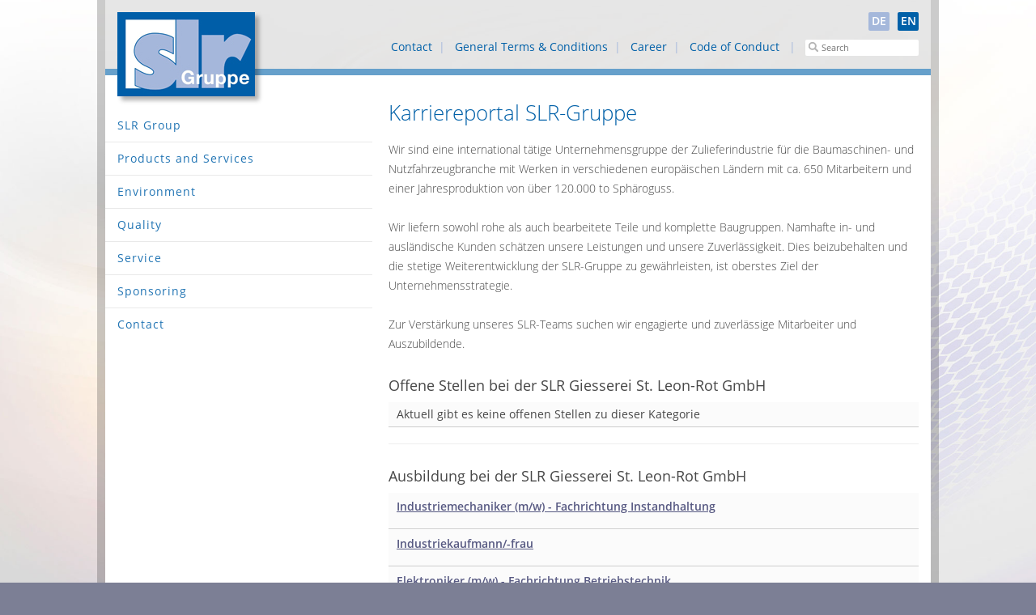

--- FILE ---
content_type: text/html; charset=utf-8
request_url: https://www.slr-gruppe.de/en/karriere/karriere.html
body_size: 4279
content:
<!DOCTYPE html>
<html lang="en"><head>
<base href="https://www.slr-gruppe.de/cms/" />
	<script src="https://5f3c395.ccm19.de/app/public/app.js?apiKey=6198da2e02147a7571dece84582c319a0d166d8b3a39f4b9&amp;domain=abed7b1&amp;lang=en_US" referrerpolicy="origin"></script>
    <meta http-equiv="Content-Type" content="application/xhtml+xml; charset=utf-8" />
    <meta name="viewport" content="width=device-width, initial-scale=1.0">
    <title>SLR - Karriere</title>
    
    <link rel="shortcut icon" href="favicon.ico" />
    <link rel="shortcut icon" href="favicon.ico" type="image/x-icon"/>
    <link rel="icon" href="favicon.ico" type="image/x-icon"/>
        
    <meta http-equiv="expires" content="0"/>
    <meta http-equiv="Pragma" content="no-cache"/>
        
    <meta name="date" content="2014-05-07 13:39:49" />
    <meta name="publisher" content="SLR Group" />
    <meta name="copyright" content="Copyright &copy; 2018 SLR Group" />
    <meta name="robots" content="index,follow"/>
    <meta name="revisit-after" content="2 days"/>
    
    <link rel="stylesheet" type="text/css" media="screen" href="css/backslider.css" />
    
    <!-- Bootstrap -->
    <link rel="stylesheet" href="css/bootstrap.min.css">
    <link rel="stylesheet" href="css/bootstrap-theme.min.css">
        
    <link rel="stylesheet" href="css/meanmenu.css" media="all" />
    
    <link rel="stylesheet" href="css/slimbox2.css" type="text/css" media="screen">
    
    <link href="fa/css/all.css" rel="stylesheet">
    
    <link rel="stylesheet" type="text/css" href="css/style.css" media="screen"/>
	<link rel="stylesheet" type="text/css" href="css/contenido_backend.css" />
    <!--[if IE]><script type="text/javascript" src="js/excanvas.compiled.js"></script><![endif]-->
        
        
    <script type="text/javascript" src="js/jquery-1.10.2.min.js"></script>
    <script type="text/javascript" src="js/jquery.easing.1.3.min.js"></script>
    
    <script type="text/javascript" src="js/jquery.backslider.js"></script>
    <script type="text/javascript">
        $(document).ready(function(){
            $('#bs0').backslider({
                photoSource: 'none',
                mode: 'controls',
                effect: 'fade',
                startRandom: true, 
                timerDelay: 4000,
                effectTime: 200,
                preload: true,
                centerImages: true,
                thumbnailsSize: '50px'
            });
        });
    </script>
    
    <script type="text/javascript" src="js/bootstrap.min.js"></script>
        
    <script src="js/jquery.meanmenu.js"></script> 
    <script>
        jQuery(document).ready(function () {
            jQuery('nav').meanmenu();
        });
    </script>
    
    <script type="text/javascript" src="js/slimbox2.js"></script>
    
    <script src="js/jquery.tags-cloud.min.js"></script>
    <script type="text/javascript">
        $(document).ready(function(){
            $('#mycloud').cloud({
                hwratio             : 0.4,      //height/width ratio
                enable              : true,     //enable effect on mouse move
                draggable           : true,     //enable mouse drag
                gravitydriven       : false,    //enable effect on mobile device movement
                template            : 1,        //number of template (0-10) or function
                scale               : 1,        //scale template
                maxspeed            : 4,        //maximum rotation speed
                attenuation         : 0.01,     //attenuation
                perspective         : 0.4,      //perspective koefficient
                sensitivityx        : 0.05,     //if sensitivity=0 no effect will be applied
                sensitivityy        : 0.05,     //negative values invert mouse          
                fadein              : 800,      //fadein on start (in ms)
                fog                 : 0.1,      //fog index
                zsort               : true,     //sort by z
                fps                 : 60,       //default fps limit
                fpsmobile           : 30,       //default fps limit on mobile devices               
                imgscale            : 0,        //scale images (works only if they are direct children of cloud)
                onclick             : someFunction  //function to execute on tag click
            }); 
        });
        function someFunction(v) {

        };
    </script>
    
    
        
<!-- Facebook Pixel Code -->
<script>
!function(f,b,e,v,n,t,s)
{if(f.fbq)return;n=f.fbq=function(){n.callMethod?
n.callMethod.apply(n,arguments):n.queue.push(arguments)};
if(!f._fbq)f._fbq=n;n.push=n;n.loaded=!0;n.version='2.0';
n.queue=[];t=b.createElement(e);t.async=!0;
t.src=v;s=b.getElementsByTagName(e)[0];
s.parentNode.insertBefore(t,s)}(window,document,'script',
'https://connect.facebook.net/en_US/fbevents.js');
 fbq('init', '722613819129433'); 
fbq('track', 'PageView');
</script>
<noscript>
 <img height="1" width="1" 
src="https://www.facebook.com/tr?id=722613819129433&ev=PageView
&noscript=1"/>
</noscript>
<!-- End Facebook Pixel Code -->
    
		
<meta name="generator" content="CMS CONTENIDO 4.9" />
<meta name="keywords" content="unternehmensstrategiezur, nutzfahrzeugbranche, unternehmensgruppe, zulieferindustrie, weiterentwicklung, zuverlässigkeit, jahresproduktion, sphärogusswir, gewährleisten" />
<meta name="description" content="Karriereportal SLR-Gruppe" />
<meta name="author" content="" />

</head>


<body>
    <!-- Backslider -->
    <div id="bs0" class="backslider">
         <ul class="bs-slides">  
            <li><img src="images/slr_bg.jpg" alt="Pic"></li>
        </ul>
    </div>
    <!-- End Backslider -->

    <div class="divclear"></div>
    <div class="shadowwrapper">

    <div id="header">
            <div id="headerlogocontainer">
                <div id="headerlogo">
                    <a href="/en/index.html">
                        <img src="images/slr_logo.jpg" alt=""/>
                    </a>
                </div>
            </div>
            <div id="headernav">
                <div id="languages">
	<a href="/en/index.html" class="active">EN</a>
	<a href="/de/index.html" >DE</a>
	<div class="divclear"></div>
</div>
<div id="headersubnav">
	<a href="/en/contact/kontakt.html">Contact</a>&nbsp;&nbsp;|&nbsp;&nbsp;
	<a href="/en/service/downloads/downloads.html">General Terms & Conditions</a>&nbsp;&nbsp;|&nbsp;&nbsp;
	<a href="/en/karriere/karriere.html">Career</a>&nbsp;&nbsp;|&nbsp;&nbsp;
	
		<a href="https://www.slr-gruppe.de/cms/upload/docs/Code_of_Conduct.pdf" target="_blank">Code of Conduct</a>
		<div id="search">
		&nbsp;&nbsp;|&nbsp;&nbsp;
		<form action="/en/search-results/search-results.html" method="GET">
			    					<input type="text" id="search_term" name="search_term" placeholder="Search"/>
		</form>
	</div>
</div>            </div>

            <!-- navigation_main/template/get.tpl --><div id="respmenu">
	<nav>
		<ul>
																																																																											<li class=" dropdown">
					<a href="/en/slr-group/index.html" title="SLR Group" class="">SLR Group<span class="caret"></span></a>
											<ul class="">
                                                                <li class="">
            <a href="/en/slr-group/philosophy/index.html" title="Philosophy">Philosophy</a>
        </li>
                                                                 <li class="">
            <a href="/en/slr-group/compliance/index.html" title="Compliance">Compliance</a>
        </li>
                                                                 <li class="">
            <a href="/en/slr-group/locations/index.html" title="Locations">Locations</a>
        </li>
     </ul>

									</li>
																																																																											<li class=" dropdown">
					<a href="/en/products-and-services/index.html" title="Products and Services" class="">Products and Services<span class="caret"></span></a>
											<ul class="">
                                                                <li class="">
            <a href="/en/products-and-services/customers/index.html" title="Customers">Customers</a>
        </li>
                                                                 <li class="">
            <a href="/en/products-and-services/pattern-shop/index.html" title="Pattern shop">Pattern shop</a>
        </li>
                                                                 <li class="">
            <a href="/en/products-and-services/casting/index.html" title="Casting">Casting</a>
        </li>
                                                                 <li class="">
            <a href="/en/products-and-services/finish/index.html" title="Finish">Finish</a>
        </li>
                                                                 <li class="">
            <a href="/en/products-and-services/processing/index.html" title="Processing">Processing</a>
        </li>
     </ul>

									</li>
																																																																											<li class=" ">
					<a href="/en/environment/index.html" title="Environment" class="">Environment<span class=""></span></a>
									</li>
																																																																											<li class=" ">
					<a href="/en/quality/index.html" title="Quality" class="">Quality<span class=""></span></a>
									</li>
																																																																											<li class=" dropdown">
					<a href="/en/service/index.html" title="Service" class="">Service<span class="caret"></span></a>
											<ul class="">
                                                                <li class="">
            <a href="/en/service/downloads/index.html" title="Downloads">Downloads</a>
        </li>
     </ul>

									</li>
																																																																											<li class=" ">
					<a href="/en/sponsoring/index.html" title="Sponsoring" class="">Sponsoring<span class=""></span></a>
									</li>
																																																																											<li class=" ">
					<a href="/en/contact/index.html" title="Contact" class="">Contact<span class=""></span></a>
									</li>
					</ul>
	</nav>
</div>
<!-- /navigation_main/template/get.tpl -->            <div class="divclear"></div>
    </div>
        
    <div class="blackwrapper">    
    <div class="whitewrapper">
    
        <div class="sliderhead"></div>
        <div class="block20"></div>
    
        <div id="maincontent">
            <div id="maincontentleft">
                <div class="block20"></div>
                <div class="mainmenu" >
                    <!-- navigation_main/template/get.tpl -->
<ul class="navigation">

                                                                <li>
            <a class="" href="/en/slr-group/index.html" title="SLR Group">SLR Group</a>
                </li>
                                                                <li>
            <a class="" href="/en/products-and-services/index.html" title="Products and Services">Products and Services</a>
                </li>
                                                                <li>
            <a class="" href="/en/environment/index.html" title="Environment">Environment</a>
                </li>
                                                                <li>
            <a class="" href="/en/quality/index.html" title="Quality">Quality</a>
                </li>
                                                                <li>
            <a class="" href="/en/service/index.html" title="Service">Service</a>
                </li>
                                                                <li>
            <a class="" href="/en/sponsoring/index.html" title="Sponsoring">Sponsoring</a>
                </li>
                                                                <li>
            <a class="" href="/en/contact/index.html" title="Contact">Contact</a>
                </li>
    </ul>

<!-- /navigation_main/template/get.tpl -->                </div>
            </div>
        
            <div id="maincontentright">
                <!-- content_header_first -->


    <h1>Karriereportal SLR-Gruppe</h1>

<!-- /content_header_first -->
                <!-- content_header_second -->



<!-- /content_header_second -->
                                <!-- content_text -->


<p>Wir sind eine international t&auml;tige Unternehmensgruppe der Zulieferindustrie f&uuml;r die Baumaschinen- und Nutzfahrzeugbranche mit Werken in verschiedenen europ&auml;ischen L&auml;ndern mit ca. 650 Mitarbeitern und einer Jahresproduktion von &uuml;ber 120.000 to Sph&auml;roguss.<br /><br />Wir liefern sowohl rohe als auch bearbeitete Teile und komplette Baugruppen. Namhafte in- und ausl&auml;ndische Kunden sch&auml;tzen unsere Leistungen und unsere Zuverl&auml;ssigkeit. Dies beizubehalten und die stetige Weiterentwicklung der SLR-Gruppe zu gew&auml;hrleisten, ist oberstes Ziel der Unternehmensstrategie.<br /><br />Zur Verst&auml;rkung unseres SLR-Teams suchen wir engagierte und zuverl&auml;ssige Mitarbeiter und Auszubildende.</p>

<!-- /content_text -->
                
		<h2>Offene Stellen bei der SLR Giesserei St. Leon-Rot GmbH</h2>
<div id="newslist1">
<div class="artikelliste">
			<div class="artikel">
	Aktuell gibt es keine offenen Stellen zu dieser Kategorie
</div>

</div>
</div>
<hr noshade="noshade" size="1">
                
		<h2>Ausbildung bei der SLR Giesserei St. Leon-Rot GmbH</h2>
<div id="newslist1">
<div class="artikelliste">
			<div class="artikel" onclick="location.href='/en/karriere/ausbildung-st.-leon-rot/2013-06-10-industriemechaniker-fachrichtung-instandhaltung.html'">
	<p><strong><a href="/en/karriere/ausbildung-st.-leon-rot/2013-06-10-industriemechaniker-fachrichtung-instandhaltung.html" title="ART_READ">Industriemechaniker (m/w) - Fachrichtung Instandhaltung</a></strong></p>
</div><div class="artikel" onclick="location.href='/en/karriere/ausbildung-st.-leon-rot/2013-09-25-industriekaufmann-frau.html'">
	<p><strong><a href="/en/karriere/ausbildung-st.-leon-rot/2013-09-25-industriekaufmann-frau.html" title="ART_READ">Industriekaufmann/-frau</a></strong></p>
</div><div class="artikel" onclick="location.href='/en/karriere/ausbildung-st.-leon-rot/2014-04-01-elektroniker-fachrichtung-betriebstechnik.html'">
	<p><strong><a href="/en/karriere/ausbildung-st.-leon-rot/2014-04-01-elektroniker-fachrichtung-betriebstechnik.html" title="ART_READ">Elektroniker (m/w) - Fachrichtung Betriebstechnik</a></strong></p>
</div><div class="artikel" onclick="location.href='/en/karriere/ausbildung-st.-leon-rot/2014-04-01-giessereimechaniker-fachrichtung-maschinenformguss.html'">
	<p><strong><a href="/en/karriere/ausbildung-st.-leon-rot/2014-04-01-giessereimechaniker-fachrichtung-maschinenformguss.html" title="ART_READ">Gie&szlig;ereimechaniker (m/w) - Fachrichtung Maschinenformguss</a></strong></p>
</div>
</div>
</div>
<hr noshade="noshade" size="1">
                
		
<div id="newslist1">
<div class="artikelliste">
			<div class="artikel" onclick="location.href='/en/karriere/studiengaenge-dhbw-mannheim/2011-04-28-studiengang-industrie-bachelor-of-arts.html'">
	<p><strong><a href="/en/karriere/studiengaenge-dhbw-mannheim/2011-04-28-studiengang-industrie-bachelor-of-arts.html" title="ART_READ">Bereich Betriebswirtschaftslehre, Studiengang Industrie: Bachelor of Arts</a></strong></p>
</div><div class="artikel" onclick="location.href='/en/karriere/studiengaenge-dhbw-mannheim/2011-04-28-bereich-technik-studiengang-maschinenbau-bachelor-of-engineering.html'">
	<p><strong><a href="/en/karriere/studiengaenge-dhbw-mannheim/2011-04-28-bereich-technik-studiengang-maschinenbau-bachelor-of-engineering.html" title="ART_READ">Bereich Technik, Studiengang Maschinenbau: Bachelor of Engineering</a></strong></p>
</div>
</div>
</div>
<hr noshade="noshade" size="1">
                
		<h2>Ausbildung bei der SLR-Elsterheide GmbH</h2>
<div id="newslist1">
<div class="artikelliste">
			<div class="artikel" onclick="location.href='/en/karriere/ausbildung-slr-elsterheide/2014-02-18-mechatroniker-m-w.html'">
	<p><strong><a href="/en/karriere/ausbildung-slr-elsterheide/2014-02-18-mechatroniker-m-w.html" title="ART_READ">Mechatroniker (m/w)</a></strong></p>
</div><div class="artikel" onclick="location.href='/en/karriere/ausbildung-slr-elsterheide/2014-02-18-industriekaufmann-frau.html'">
	<p><strong><a href="/en/karriere/ausbildung-slr-elsterheide/2014-02-18-industriekaufmann-frau.html" title="ART_READ">Industriekaufmann/-frau</a></strong></p>
</div>
</div>
</div>
<hr noshade="noshade" size="1">
                
		<h2>Offene Stellen bei der SLR-Elsterheide GmbH</h2>
<div id="newslist1">
<div class="artikelliste">
			<div class="artikel">
	Aktuell gibt es keine offenen Stellen zu dieser Kategorie
</div>

</div>
</div>
<hr noshade="noshade" size="1">
                                                                                                                                
                				
								
                <div class="divclear"></div>
            </div>
        
            <div class="divclear"></div>
            <div class="block40"></div>
        </div>
    </div>
    

    <div id="footerwrapper">
        <div class="sitedivider"></div>
        <div id="footerinner">
                        <div class="block20"></div>
            <div class="footnotes">
                <p><b>SLR Giesserei St. Leon-Rot GmbH</b> - Am Bahnhof 16 - 68789 St. Leon-Rot / Germany <br/>
                Phone +49 6227/527-0 - Fax +49 6227/527-121 - E-Mail: <a href="mailto:info@slr.de">info@slr.de</a></p>    
            
                <p>&copy; 2026 | All rights reserved | 
                <a href="/en/index.html">Home</a>  |  
                <a href="/en/contact/kontakt.html">Contact</a>  |  
                <a href="/en/datenschutz/datenschutzerklaerung.html">Privacy Protection</a>  |  
                <a href="/en/service/downloads/downloads.html">General Terms & Conditions</a>  |  
                <a href="/en/disclaimer/impressum.html">Legal notice</a></p>
            </div>
            <div class="block20"></div>        </div>
    </div>
    </div>
    </div>
    

</body>
</html>


--- FILE ---
content_type: text/css
request_url: https://www.slr-gruppe.de/cms/css/backslider.css
body_size: 530
content:
/*
 Backslider - Fullscreen Background Image Slider   
*/

.backslider,
.backslider .bs-slides li,
.backslider .bs-overlay,
.backslider .bs-preload,
.backslider .bs-coverslide {
	width: 100%;
	height: 100%;
}

.backslider {
	position: fixed;
	left: 0;
	top: 0;
	background: #fff;
	overflow: hidden;
	z-index: 0;
}

/* slides */
.backslider .bs-slides {
	list-style: inside none;
}

.backslider .bs-slides li {
 	display: block;
	position: absolute;	
	top: 0; 
	left: 0;
	overflow: hidden;
}

.backslider .bs-slides img,
.backslider .bs-slides .bs-landscape {
	width: 100%;
	height: auto;
}

.backslider .bs-slides .bs-portrait {
	width: auto;
	height: 100%;
}

.backslider .bs-coverslide {
	position: absolute;
	top: 0;
	left: 0;
	z-index: 40;
	overflow: hidden;
}

/* slides overlay pattern */
.backslider .bs-overlay {
	position: absolute;
	top: 0;
	left: 0;
	/*
	background: url("../images/bs-overlay.png");
	*/
	z-index: 50;
}

/* preloader */
.backslider .bs-preload {
	position: absolute;
	background: #fff;
	z-index: 100;
}

.backslider .bs-preload-indicator {
	float: right;
	width: 32px;
	height: 32px;
	background: url("../images/bs-preloader.gif") no-repeat center center;
	margin: 10px;
}

/* backslider controls box */
.backslider .bs-controls {
	position: absolute;
	display: none;
	right: 10px;
	bottom: 10px;
	z-index: 100;
}

/* next, previous, timer and pagination buttons */
.backslider .bs-controls .bs-timer,
.backslider .bs-controls .bs-next,
.backslider .bs-controls .bs-scroll,
.backslider .bs-controls .bs-previous,
.backslider .bs-controls .bs-pagination {
	display: block;
	float: left;
	width: 20px;
	height: 20px;
	outline: none;
}

.backslider .bs-controls .bs-timer {
	background: url("../images/bs-controls.png") no-repeat -20px 0;
}

.backslider .bs-controls .bs-scroll {
	background: url("../images/bs-controls.png") no-repeat -20px -80px;
}

.backslider .bs-controls .bs-next {
	background: url("../images/bs-controls.png") no-repeat -20px -40px;
}

.backslider .bs-controls .bs-previous {
	background: url("../images/bs-controls.png") no-repeat -20px -60px;
}

.backslider .bs-controls .bs-pagination {
	background: url("../images/bs-controls.png") no-repeat -20px -20px;
}

.backslider .bs-controls .bs-next:hover,
.backslider .bs-controls .bs-previous:hover,
.backslider .bs-controls .bs-pagination:hover,
.backslider .bs-controls .bs-pagination.bs-active {
	background-color: #000000;
	background-color: rgba(0,0,0,0.2);
}

/* thumbnails mode */
.backslider .bs-controls .bs-thumbnails {
	display: block;
	float: left;
	width: 40px;
	height: 40px;
	overflow: hidden;
	margin-left: 5px;
	background: #000;
}

--- FILE ---
content_type: text/css
request_url: https://www.slr-gruppe.de/cms/css/style.css
body_size: 4449
content:
/* open-sans-300 - latin */
@font-face {
  font-family: 'Open Sans';
  font-style: normal;
  font-weight: 300;
  src: url('../fonts/open-sans-v18-latin-300.eot'); /* IE9 Compat Modes */
  src: local('Open Sans Light'), local('OpenSans-Light'),
       url('../fonts/open-sans-v18-latin-300.eot?#iefix') format('embedded-opentype'), /* IE6-IE8 */
       url('../fonts/open-sans-v18-latin-300.woff2') format('woff2'), /* Super Modern Browsers */
       url('../fonts/open-sans-v18-latin-300.woff') format('woff'), /* Modern Browsers */
       url('../fonts/open-sans-v18-latin-300.ttf') format('truetype'), /* Safari, Android, iOS */
       url('../fonts/open-sans-v18-latin-300.svg#OpenSans') format('svg'); /* Legacy iOS */
}

/* open-sans-300italic - latin */
@font-face {
  font-family: 'Open Sans';
  font-style: italic;
  font-weight: 300;
  src: url('../fonts/open-sans-v18-latin-300italic.eot'); /* IE9 Compat Modes */
  src: local('Open Sans Light Italic'), local('OpenSans-LightItalic'),
       url('../fonts/open-sans-v18-latin-300italic.eot?#iefix') format('embedded-opentype'), /* IE6-IE8 */
       url('../fonts/open-sans-v18-latin-300italic.woff2') format('woff2'), /* Super Modern Browsers */
       url('../fonts/open-sans-v18-latin-300italic.woff') format('woff'), /* Modern Browsers */
       url('../fonts/open-sans-v18-latin-300italic.ttf') format('truetype'), /* Safari, Android, iOS */
       url('../fonts/open-sans-v18-latin-300italic.svg#OpenSans') format('svg'); /* Legacy iOS */
}

/* open-sans-italic - latin */
@font-face {
  font-family: 'Open Sans';
  font-style: italic;
  font-weight: 400;
  src: url('../fonts/open-sans-v18-latin-italic.eot'); /* IE9 Compat Modes */
  src: local('Open Sans Italic'), local('OpenSans-Italic'),
       url('../fonts/open-sans-v18-latin-italic.eot?#iefix') format('embedded-opentype'), /* IE6-IE8 */
       url('../fonts/open-sans-v18-latin-italic.woff2') format('woff2'), /* Super Modern Browsers */
       url('../fonts/open-sans-v18-latin-italic.woff') format('woff'), /* Modern Browsers */
       url('../fonts/open-sans-v18-latin-italic.ttf') format('truetype'), /* Safari, Android, iOS */
       url('../fonts/open-sans-v18-latin-italic.svg#OpenSans') format('svg'); /* Legacy iOS */
}

/* open-sans-regular - latin */
@font-face {
  font-family: 'Open Sans';
  font-style: normal;
  font-weight: 400;
  src: url('../fonts/open-sans-v18-latin-regular.eot'); /* IE9 Compat Modes */
  src: local('Open Sans Regular'), local('OpenSans-Regular'),
       url('../fonts/open-sans-v18-latin-regular.eot?#iefix') format('embedded-opentype'), /* IE6-IE8 */
       url('../fonts/open-sans-v18-latin-regular.woff2') format('woff2'), /* Super Modern Browsers */
       url('../fonts/open-sans-v18-latin-regular.woff') format('woff'), /* Modern Browsers */
       url('../fonts/open-sans-v18-latin-regular.ttf') format('truetype'), /* Safari, Android, iOS */
       url('../fonts/open-sans-v18-latin-regular.svg#OpenSans') format('svg'); /* Legacy iOS */
}

/* open-sans-600 - latin */
@font-face {
  font-family: 'Open Sans';
  font-style: normal;
  font-weight: 600;
  src: url('../fonts/open-sans-v18-latin-600.eot'); /* IE9 Compat Modes */
  src: local('Open Sans SemiBold'), local('OpenSans-SemiBold'),
       url('../fonts/open-sans-v18-latin-600.eot?#iefix') format('embedded-opentype'), /* IE6-IE8 */
       url('../fonts/open-sans-v18-latin-600.woff2') format('woff2'), /* Super Modern Browsers */
       url('../fonts/open-sans-v18-latin-600.woff') format('woff'), /* Modern Browsers */
       url('../fonts/open-sans-v18-latin-600.ttf') format('truetype'), /* Safari, Android, iOS */
       url('../fonts/open-sans-v18-latin-600.svg#OpenSans') format('svg'); /* Legacy iOS */
}

/* open-sans-700 - latin */
@font-face {
  font-family: 'Open Sans';
  font-style: normal;
  font-weight: 700;
  src: url('../fonts/open-sans-v18-latin-700.eot'); /* IE9 Compat Modes */
  src: local('Open Sans Bold'), local('OpenSans-Bold'),
       url('../fonts/open-sans-v18-latin-700.eot?#iefix') format('embedded-opentype'), /* IE6-IE8 */
       url('../fonts/open-sans-v18-latin-700.woff2') format('woff2'), /* Super Modern Browsers */
       url('../fonts/open-sans-v18-latin-700.woff') format('woff'), /* Modern Browsers */
       url('../fonts/open-sans-v18-latin-700.ttf') format('truetype'), /* Safari, Android, iOS */
       url('../fonts/open-sans-v18-latin-700.svg#OpenSans') format('svg'); /* Legacy iOS */
}



html {
    height:100%; /* needed for container min-height */
}
body {
    margin: 0;
    background-color: #7c7f95;
    font-family: 'Open Sans', sans-serif;
    color: #474747;
    height:100%; /* needed for container min-height */
}
.divclear {
    clear: both;
}


.block10 {
    height: 10px;
}
.block20 {
    height: 20px;
}
.block30 {
    height: 30px;
}
.block40 {
    height: 40px;
}

a, 
a:link, 
a:visited {
    color: #575982;
    text-decoration: underline;
}
a:hover {
    color: #ba0743;
    text-decoration: none;
}

.formcheck {
	display: none;	
}
.form-control {
    border: 2px solid #ced4da;
}
.has-error .form-control {
    border-color: #a94442;
    -webkit-box-shadow: inset 0 1px 1px rgba(0,0,0,.075);
    box-shadow: inset 0 1px 1px rgba(0,0,0,.075);
}
.privacycheckbox.has-error {
	border: 2px solid #a94442;
}


.shadowwrapper {
    position: relative;
    width: 100%;
    max-width: 1040px;
    margin-left: auto;
    margin-right: auto;
    padding: 0 10px;
    background: url(../images/black20.png);
    height:auto !important; /* real browsers */
    height:100%; /* IE6: treaded as min-height*/
    min-height:100%; /* real browsers */
    z-index: 1;
}

.blackwrapper {
    width: 100%;
    background: url(../images/black50.png);
    height:auto !important; /* real browsers */
    height:100%; /* IE6: treaded as min-height*/
    min-height:100%; /* real browsers */
}
.whitewrapper {
    width: 100%;
    max-width: 1020px;
    margin-left: auto;
    margin-right: auto;
    padding: 0;
    background-color: #fff;
}


#header {
    height: 85px;
    width: 100%;
    background: url(../images/white50.png);
    /*
    background-color: #F2F2F5;
    */
}
#headerlogocontainer {
    float: left;
    width: 10px;
    height: 10px;
    margin: 15px 0 0 15px;
}
#headerlogo {
    position: relative;
    z-index: 2000;
    width: 170px;
    margin: 0;
    -webkit-box-shadow: 5px 5px 5px 0px rgba(0,0,0,0.3);
    -moz-box-shadow: 5px 5px 5px 0px rgba(0,0,0,0.3);
    box-shadow: 5px 5px 5px 0px rgba(0,0,0,0.3);
}
#headerlogo img {
    width: auto 9;
    height: auto;
    max-width: 100%;
    vertical-align: middle;
    border: 0;
    -ms-interpolation-mode: bicubic;
}
#headernav {
    float: right;
    margin: 15px 15px 0 0px;
}
#languages {
    text-align: right;
}
#languages a, 
#languages a:link, 
#languages a:visited {
    display: block;
    text-align: center;
    float: right;
    color: #fff;
    font-weight: 600;
    font-size: 14px;
    width: 26px;
    padding: 1px 0 2px 0;
    margin: 0 0 0 10px;
    text-decoration: none;
    background-color: #a5b8db;
    -moz-border-radius:2px;
    -webkit-border-radius:2px; 
    border-radius:2px;
}
#languages a:hover {
    background-color: #fff;
    color: #0060a8;
    text-decoration: none;
}
#languages a.active {
    color: #fff;
    background-color: #0060a8;
}
#headersubnav {
    text-align: right;
    margin: 10px 0 0 0;
    color: #a5b8db;
}
#headersubnav form,#headersubnav #search { 
    display: inline;
}
#search input {
    display: inline;
    background: url(../images/search_input.png) 0 0 no-repeat;
    border: none;
    width: 140px;
    height: 20px;
    font-size: 11px;
    color: #333;
    padding: 0 0 0 20px;
    line-height: 20px;
    -moz-border-radius:2px;
    -webkit-border-radius:2px; 
    border-radius:2px;
}
#search input:focus {
    background: url(../images/search_input.png) 0 -50px no-repeat;
}
#search input:hover {
    background: url(../images/search_input.png) 0 -50px no-repeat;
}
#headersubnav a, 
#headersubnav a:link, 
#headersubnav a:visited {
    color: #0060a8;
    text-decoration: none;
}
#headersubnav a:hover {
    color: #0060a8;
    text-decoration: underline;
}



#respmenu {
    display: none;
}
.mean-container .mean-bar {
    display: none;
}

#slr-slider-container
{
    padding: 0;
    margin: 0;
    background-color: #1d1a45;
}

.sliderhead {
    position: relative;
    z-index: 1000;
    height: 8px;
    margin-bottom: -8px;
    background: url(../images/blueline.png);
}
.sliderfoot {
    position: relative;
    z-index: 1000;
    height: 8px;
    margin-top: -8px;
    background: url(../images/blueline.png);
}
.subheader {
    width: 100%;
    overflow: hidden;
}
.subheaderlayer {
    width: 630px;
    min-height: 115px;
    float: right;
    background: url(../images/layer_bg.png) top left repeat-y;
}
.subheaderlayertext {
    padding: 20px 15px 0 0;
    min-height: 115px;
    text-align: right;
    color: white;
}
.subheaderlayertext h1 {
    color: white;
    font-size: 26px;
    font-weight: 400;
    letter-spacing: 1px;
    margin: 0;
    padding: 0;
    line-height: 1.1;
}
.subheaderlayertext h1 .red {
    color: red;
    font-size: 20px;
}


#maincontent {
    width: 100%;
}

#maincontentleft {
    float: left;
    width: 32.35294117647059%; /* 330 / 1020 */
}

#maincontentleft .mainmenu {
    width: 100%;
    margin: 10px 0 5px 0;
    padding: 0px 0 0px 0;
}
#maincontentleft .mainmenu ul {
    width: 100%;
    margin: 0;
    padding: 0;
    background-color: transparent;
    list-style-type: none;
}
#maincontentleft .mainmenu ul li {
    margin:0;
    padding:0;
}
#maincontentleft .mainmenu ul li a {
    display:block;
    margin: 0;
    text-decoration:none;
    
}
#maincontentleft .mainmenu ul li a:hover {
}

/* Level 1 */
#maincontentleft .mainmenu ul li.navmainStandardLevel_1 {
}
#maincontentleft .mainmenu ul li a {
    width: 100%;
    margin: 0px 0 0 0;
    padding: 10px 0 10px 15px;
    font-size: 14px;
    letter-spacing: 1px;
    text-decoration: none;
    color: #2275b4;
    border-top: 1px solid #e9e9e9;
}
#maincontentleft .mainmenu ul li a.first {
    padding: 0 0 0 15px;
    border: 0px;
}
#maincontentleft .mainmenu ul li:first-child a {
    padding: 10px 0 10px 15px;
    border: 0px;
}
#maincontentleft .mainmenu ul li:last-child a {
	/*
    border-bottom: 1px solid #e9e9e9;
    margin: 0px 0 10px 0;
    padding: 10px 0 10px 15px;
	*/
}
#maincontentleft .mainmenu ul li a:hover {
    color: #1d1947;
}
#maincontentleft .mainmenu ul li a.active {
    color: #1d1947;
    font-weight: 600;
}
/* Level 2 */
#maincontentleft .mainmenu ul li.navmainStandardLevel_2 {
}

#maincontentleft .mainmenu ul li ul li a {
    width: 100%;
    margin: 0px 0px 0px 0px;
    padding: 5px 0px 0px 30px;
    font-weight: 300;
    font-size: 14px;
    letter-spacing: 1px;
    text-decoration: none;
    color: #2275b4;
	border: 0px;
}
#maincontentleft .mainmenu ul li ul li .last {
    padding-bottom: 10px;
}
#maincontentleft .mainmenu ul li ul li:first-child a {
    padding: 5px 0 0px 30px;
    border: 0px;
}
#maincontentleft .mainmenu ul li ul li:last-child a {
	border: 0px;
    margin: 0px;
    padding: 5px 0px 10px 30px;
}
#maincontentleft .mainmenu ul li ul li a:hover {
    color: #1d1947;
}
#maincontentleft .mainmenu ul li ul li a.active {
    color:#1d1947;
    font-weight: 600;
    background: url(../images/arrow_menu.png) 14px 11px no-repeat;
}


#maincontentright {
    float: right;
    width: 64.2156862745098%; /* 655 / 1020 */
    margin-right: 1.4705882352941175%; /* 15 / 1020 */
    padding-top: 0px;
}
#maincontentright h1 {
    font-size: 26px;
    font-weight: 300;
    color: #0060a8;
    margin-bottom: 20px;
}
#maincontentright h2 {
    font-size: 18px;
    font-weight: 400;
    margin-top: 30px;
    margin-bottom: 10px;
}
#maincontentright h3 {
    font-size: 17px;
    font-weight: 600;
    color: #0060a8;
    margin-top: 30px;
    margin-bottom: 10px;
}
#maincontentright ul {
    margin: 8px 0px 0px 20px;
    padding: 0px;
}
#maincontentright ul li {
    list-style-type: square;
    margin: 0px 0px 11px 10px;
    padding: 0px;
}
#maincontentright p, 
#maincontentright td, 
#maincontentright li {
    font-size: 14px;
    font-weight: 300;
    color: #474747;
    line-height: 24px;
}
#maincontentright td, 
#maincontentright th {
    
}
#maincontentright b, #maincontentright strong {
    font-weight: 600;
}

#maincontentright img {
    max-width: 100%;
    height: auto;
}
#maincontentright .contentpic {
    float: right;
    margin: 5px 0 5px 10px;
    max-width: 50%;
}
#maincontentright .bildlinks {
    float: left;
    margin: 5px 10px 5px 0px;
    max-width: 30%;
    height: auto;
}
#maincontentright .bildrechts {
    float: right;
    margin: 5px 0 5px 10px;
    max-width: 30%;
    height: auto;
}
#maincontentright .bildunterschrift {
    font-size: 12px;
    font-weight: 300;
    font-style: italic;
    line-height: 20px;
}

#maincontentright .contentblock {
    padding: 15px 10px;
    background-color: #f2f2f5;
    -moz-border-radius:4px;
    -webkit-border-radius:4px; 
    border-radius:4px;  
}
#maincontentright .contentblock h1 {
    margin-top: 0;
}

#maincontentright #newslist1 .artikelliste .artikel {
    padding: 5px 10px 5px 10px;
    border-bottom: 1px solid #cccccc;
    border-top: 1px solid #ffffff;
    background: #fbfbfb;
    cursor: pointer;
}
#maincontentright #newslist1 .artikelliste .artikel:hover {
    background: #F2F2F5;
}
#maincontentright #newslist1 .newsdate {
    padding: 0px;
    margin: 0 0 10px 0;
    font-weight: 400;
    color: #575982;
}
#maincontentright #newslist1 .newsdate a, 
#maincontentright #newslist1 .newsdate a:link, 
#maincontentright #newslist1 .newsdate a:visited {
    font-weight: 400;
    color: #575982;
    text-decoration: underline;
}
#maincontentright #newslist1 .newsdate a:hover {
    text-decoration: none;
    color: #ba0743;
}




.newsticker {
    width: 100%;
    background-color: #f2f2f5;
}
.csTicker p {
    margin: 0;
    font-size: 13px;
    line-height: 1.4em;
}
.csTicker p.h3 {
    margin-top: 0.2em;
    margin-bottom: 0.4em;
    font-size: 15px;
    color: #575982;
}
.csTicker a {
  color: #575982;
  text-decoration: none;
  cursor: pointer;
}
.csTicker a:hover {
  text-decoration: underline;
}

#extraarea {
    padding: 0;
    margin: 0;
    background-color: #f2f2f5;
}
#extraarea .extracontent {
    width: 100%;
}

#extraarea .teaser {
    float: left;
    width: 32.323232323232325%; /* 320 / 990 */
}
#extraarea .teaser h2 {
    font-size: 0.875em;
    color: #575982;
    margin: 0;
}
#extraarea .teaser h1 {
    margin-top: 0.4em;
    margin-bottom: 0.4em;
    font-size: 1.3em;
    color: #BA0743;
}
#extraarea .teaser p {
    margin: 0;
    font-size: 1em;
    line-height: 1.4em;
}

.gallery {
    padding-top: 0px;
}
.gallery h2 {
    font-size: 0.875em;
    color: #575982;
    margin: 0;
    margin-bottom: 0.7em;
}
.gallery .polaroid {
    margin-right:10px;
    margin-bottom:10px;
    float:left;
    }
.gallery .polaroid .polaroidlink a img {
    background-color: #f7f7f7;
    margin:0px;
    padding:5px;
    border: #f7f7f7 1px solid;
    -moz-border-radius:4px;
    -webkit-border-radius:4px; 
    border-radius:4px;  
    }
.gallery .polaroid .polaroidlink a img:hover {
    background-color: #fff;
    margin:0px;
    padding:5px;
    border: #7c7f96 1px solid;
    }
.gallery .polaroid .polaroidlink a {
    margin:0px;
    padding:0px;
}
.gallery .polaroid .polaroidlink a:hover {
    margin:0px;
    padding:0px;
}


.gallery .zertifikat {
    max-width: 40%;
    border: #ccc 1px solid;
    margin: 0 2% 20px 2%;
    float:left;
    
    }
.gallery .zertifikat .zertifikatlink {
    width: 100%;
    }
.gallery .zertifikat .zertifikatlink a img {
    }
.gallery .zertifikat .zertifikatlink a img:hover {
    }
.gallery .zertifikat .zertifikatlink a {
    margin:0px;
    padding:0px;
}
.gallery .zertifikat .zertifikatlink a:hover {
    margin:0px;
    padding:0px;
}




#footerwrapper {
    
}
#footerinner {
    width: 100%;
}
.sitedivider {
    height: 22px;
    background: url(../images/divider.png) top center no-repeat;
}

#footerinner .footerleft {
    float: left;
    width: 32.323232323232325%; /* 320 / 990 */
}
#footerinner .footerright {
    float: right;
    width: 63.63636363636363%; /* 630 / 990 */
}
#footerinner .footerleft, #footerinner .footerleft p {
    color: #fff;
}
#footerinner .footerleft {
    padding-left: 15px;
}
#footerinner .footerright {
    padding-right: 15px;
}
.footerleft a, 
.footerleft a:link, 
.footerleft a:visited {
    color: #fff;
    text-decoration: none;
}
.footerleft a:hover {
    color: #fff;
    text-decoration: underline;
}
.footnotes {
    padding-left: 15px;
    text-align: center;
}
.footnotes {
    color: #c4c5cf;
}
.footnotes a, 
.footnotes a:link, 
.footnotes a:visited {
    color: #c4c5cf;
    text-decoration: underline;
}
.footnotes a:hover {
    color: #fff;
    text-decoration: none;
}



/* tag cloud */
#mycloud {
    width:80%; 
    margin-left: 30px;
}
#mycloud a, #mycloud li {
    text-decoration:none;
}       
#mycloud li{
    cursor: pointer;
    list-style-type:none;
}
.style3 li{
    height:26px;
    line-height:26px;
    font-size:14px;
    padding:0 14px 0 14px;
    background:#175482;
    color:#fff;         
    -moz-border-radius:4px;
    -webkit-border-radius:4px; 
    border-radius:4px;  
    white-space:nowrap;     
} 
.style3 li:hover{background:#999;} 
.style3 li a{
    font-size:14px;
    color:#fff;         
    white-space:nowrap;     
}
.style3 li a:hover{
    font-size:14px;
    color:#fff;
    white-space:nowrap;     
} 


/* Kontakt
--------------------------------------------------------------*/

#contactForm {
    
}
#contactForm .contactRow {
    margin: 5px 0;
}
#contactForm label {
    display:block;
    float:left;
    width:120px;
    font-weight: 600;
}
#contactForm .contactRow input, #contactForm .contactRow textarea {
    border:1px solid #7C7F95;
    color: #333;
    background: #fefefe;
    width:346px;
    -moz-border-radius:4px;
    -webkit-border-radius:4px; 
    border-radius:4px;  
}
#contactForm .contactRow select {
    border:1px solid #7C7F95;
    width:172px;
}
* html #contactForm .contactRow input, * html #contactForm .contactRow textarea {
    width:342px;
}

#contactForm .contactRow input {
    height:30px;
}

#contactForm .contactRow textarea {
    height:105px;
    font-size:12px;
}

#contactFormSubmit {
    margin: 5px 0;
}
#contactFormSubmit input {
    background-color:#7C7F95;
    border:1px solid #eeeeee;
    color:#ffffff;
    padding: 5px;

    font-size:12px;
    font-weight: 600;
    width:349px;
    height:auto;
    -moz-border-radius:4px;
    -webkit-border-radius:4px; 
    border-radius:4px;  
}

#contactForm table {
    width:100%;border-collapse:collapse;
}
#contactForm table td {
    padding:0;
}
#contactForm table td.pt {
    padding-top:2px;
}
* html #contactForm table td.pt {
    padding-top:0;
}




.bewerberform {
    margin:0px; 
    display:table; 
    text-align: left; 
    width:100%; 
    font-family: arial, sans-serif; 
    font-size: 0.9em; 
    border: 1px #cccccc solid; 
    -moz-border-radius:4px;
    -webkit-border-radius:4px; 
    border-radius:4px; 
}
.bewerberform input { 
    width:100%; 
    height:22px; 
    line-height: 22px;
    margin: 0px; 
    padding:0px; 
    background: #fefefe;
    border:1px solid #7C7F95;
    -moz-border-radius:4px;
    -webkit-border-radius:4px; 
    border-radius:4px; 
}
.bewerberform select { 
    height:26px; 
    margin: 2px 0px 2px 0px; 
    padding:2px; 
    border:1px solid #7C7F95;
}
.bewerberform button { 
    width:100%; 
    height:32px; 
    margin: 2px 0px 2px 0px; 
    padding:5px; 
    background-color:#7C7F95;
    border:1px solid #eeeeee;
    color:#ffffff;
    font-size:12px;
    font-weight: 600;
    -moz-border-radius:4px;
    -webkit-border-radius:4px; 
    border-radius:4px;  
    
}
.bewerberform hr { 
    margin:0px 10px 0px 10px; 
    padding:0px; 
    border:1px #cccccc solid; 
    
}

#jobtitel { 
    padding:10px; 
}
#jobtitel h1 { 
    font-size:1.3em; 
    margin:0px; 
    padding-bottom: 15px; 
    border-width:0px 0px 1px 0px; 
    border-color: #cccccc; 
    border-style: solid; 
}

.valid {

}







@media (max-width:1039px) {
    .shadowwrapper {
    padding: 0 0px;
    }
    .whitewrapper {
    max-width: 1040px;
    }
}





@media (max-width:989px) {
    #extraarea .teaser {
        padding: 0 0 0 10px;
    }
    
    #extraarea .gallery {
        width: 63.63636363636363%; /* 630 / 990 */
        max-width: 630px;
        margin-left: 2.0202020202020203%; /* 20 / 990 */
        margin-right: 2.0202020202020203%; /* 20 / 990 */
    }
    
}
@media (max-width:767px) {
    #headerlogo {
    width: 150px;
    -webkit-box-shadow: 3px 3px 3px 0px rgba(0,0,0,0.3);
    -moz-box-shadow: 3px 3px 3px 0px rgba(0,0,0,0.3);
    box-shadow: 3px 3px 3px 0px rgba(0,0,0,0.3);
    }
    #languages {
    margin-right: 44px;
    }
    #languages a, 
    #languages a:link, 
    #languages a:visited {
    font-weight: 600;
    font-size: 12px;
    width: 22px;
    padding: 0px 0 0px 0;
    margin: 0 0 0 8px;
    }
    #headersubnav {
    margin: 24px 0 0 0;
    font-size: 12px;
    }
    
    .mean-container .mean-bar {
        display: block;
    }
    #maincontentleft {
        display: none;
    }
    #maincontentright {
    float: none;
    width: 100%;
    max-width: 100%;
    margin:0;
    padding: 0 10px 0 10px;
    }
    #maincontentright h1 {
    font-size: 22px;
    margin-bottom: 14px;
    }
    #maincontentright p {
    font-size: 14px;
    line-height: 20px;
    }
    #extraarea .teaser {
    float: none;
    width: 100%;
    max-width: 100%;
    }
    #extraarea .gallery {
    float: none;
    width: 100%;
    max-width: 100%;
    margin: 20px 0 0 0;
    padding: 0 10px 0 10px;
    }
    #footerinner .footerleft {
    float: none;
    width: 100%;
    }
    #footerinner .footerright {
    display: none;
    }
}
@media (max-width:620px) {
    #headerlogo {
    width: 100px;
    -webkit-box-shadow: 0px 0px 0px 0px rgba(0,0,0,0.3);
    -moz-box-shadow: 0px 0px 0px 0px rgba(0,0,0,0.3);
    box-shadow: 0px 0px 0px 0px rgba(0,0,0,0.3);
    }
    #headersubnav form,#headersubnav #search { 
    display: none;
    }
}
@media (max-width:480px) {
    
    #maincontentright h1 {
    font-size: 18px;
    margin-bottom: 10px;
    }
    #maincontentright p {
    font-size: 13px;
    line-height: 18px;
    }
    #maincontentright .contentpic {
    float: none;
    margin: 5px 0 10px 0px;
    max-width: 100%;
    }
    
    
}








/* togglelist */
.togglelist {
	background: #fff;
	padding: 0;
	margin: 0 0 20px 0;
}
#maincontentright .togglelist {
	margin: 20px 0 20px 0;
}
.togglelistheader {
	padding: 10px;
	margin: 0 0 0px 0;
}
#maincontentright .togglelistheader {
	padding: 10px 0;
}
#maincontentright .togglelist h1,
.togglelist h1 {
    color: #4f6a89;
    font-weight: 600;
	font-size: 18px;
	margin: 0;
}
.toggledivider {
	border-top: 1px dotted #ccc;
	/*
	margin-bottom: 20px;
	*/
}
.toggler {
    background: #fff;
    width:100%;
    padding:10px 10px 10px 10px;
    margin-bottom: 0px;
    cursor:pointer;
	
	-webkit-transition: all 0.4s linear;
	-o-transition: all 0.4s linear;
	-moz-transition: all 0.4s linear;
	-ms-transition: all 0.4s linear;
	-kthtml-transition: all 0.4s linear;
	transition: all 0.4s linear;
}
#maincontentright .toggler {
    padding: 20px 10px;
}
#maincontentright .toggler h1,
.toggler h1 {
    color: #797979;
    font-weight: 600;
	font-size: 14px;
	margin: 0;
}
#maincontentright .toggler h1 {
	font-size: 16px;
}
.toggler:hover {
    background: #eceff3;
}
#maincontentright .toggler:hover h1,
.toggler:hover h1 {
    color: #444444;
}
.togglecontent {
    display:none;
    background:#fff;
    margin:0 0 0px 0;
    width:100%;
    padding:10px 10px 10px 10px;
}
#maincontentright .togglecontent {
    padding:10px 0px;
}
.togglecontent p {
    line-height: 1.5;
	font-size: 12px;
	margin: 0px 0 5px 0;
}
#maincontentright .togglecontent p {
	font-size: 16px;
}
.togglebutton {
    height:20px;
    width:20px;
	float: right;
}
.togglebutton .close-icon{
	font-size: 20px;
	color: #95b339;
	-webkit-transition: all 0.4s linear;
	-o-transition: all 0.4s linear;
	-moz-transition: all 0.4s linear;
	-ms-transition: all 0.4s linear;
	-kthtml-transition: all 0.4s linear;
	transition: all 0.4s linear;
}
/* This class is used for closed panel plus sign */
.togglebutton .plus {
	color: #7cbac5;
    -webkit-transform: rotate(-45deg);
    -moz-transform: rotate(-45deg);
    -ms-transform: rotate(-45deg);
    -o-transform: rotate(-45deg);
    transform: rotate(-45deg);
}
.togglelist .closed {  }
.togglelist .open { }
.togglelist dd img {
    max-width:100%;
    height:auto;
}


#dl_list hr {
	border-top: 1px solid #4f6a89;
}
.dl_top {
	border-bottom: 1px dotted #eee;
}
.dl_content {
	display: table;
	width: 100%;
	border-bottom: 1px dotted #eee;
	padding: 5px 5px 10px 5px;
	background: #fff;
	-webkit-transition: all 0.4s linear;
	-o-transition: all 0.4s linear;
	-moz-transition: all 0.4s linear;
	-ms-transition: all 0.4s linear;
	-kthtml-transition: all 0.4s linear;
	transition: all 0.4s linear;
}
.dl_content:hover {
	background: #f5f5f5;
}
.dl_icon {
	display:table-cell;
	font-size: 24px;
	width: 30px;
	color: #ccc;
}
.dl_link {
	display:table-cell;
	padding: 10px 0 0 0;
}
.dl_link p {
	margin: 0;
	font-size: 12px;
}
.dl_size {
	float: right;
	padding: 0 0 0 10px;
	font-size: 12px;
}
#maincontentright ul.download_list {
    display: inline;
}
#maincontentright ul.download_list>li {
    list-style: none;
}








--- FILE ---
content_type: text/css
request_url: https://www.slr-gruppe.de/cms/css/contenido_backend.css
body_size: 174
content:
/* labels for contenttypes in backend edit mode */
.content_type_label {
    color: #0060B1;
    background-color: #BFCF00;
    display: block;
    margin: 5px 0 2px 0;
    border-top: 2px solid #0060B1;
    border-right: 2px solid #0060B1;
    padding: 2px;
    font-weight: bold;
}
.content_type_label_secondary {
    color: #0060B1;
    background-color: #BFCF00;
    display: block;
    margin: 5px 0 2px 0;
    padding: 2px;
    font-weight: normal;
}

#tpl_visedit {
    height: 100%;
    padding: 0;
    margin: 0;
}

#tpl_visedit .visedit_item {
    position: relative;
    height: 26px;
    white-space: nowrap;
    font-size: 12px;
}

.con_filelist_headslider {
	
}
.con_filelist_headslider h2 {
	display: none;
}
.con_filelist_headslider ul {
	margin: 0;
	padding: 0;
	list-style: none;
}
.con_filelist_headslider ul li {
	display: inline-block;
}

.con_filelist_headslider ul li .content {
	display: none;
}

.con_filelist_presslist h2 {
	display: none;
}
.con_filelist_presslist ul {
	display: none;
}


--- FILE ---
content_type: text/javascript
request_url: https://www.slr-gruppe.de/cms/js/jquery.tags-cloud.min.js
body_size: 4174
content:
(function(a){function b(b,c){var h,i,j,k,l,m,p,r,s,t,w,x,E,e=jQuery.extend({},{width:b.width(),height:b.height(),hwratio:1,enable:!0,draggable:!0,gravitydriven:!1,template:1,maxspeed:4,attenuation:.01,perspective:.4,sensitivityx:.05,sensitivityy:.05,fadein:800,fog:.5,zsort:!0,fps:60,fpsmobile:30,scale:1,imgscale:0,onclick:function(){}},c),f=0,g=0,n=0,o=0,q=0,u=-1,v=-1,y=!1,z=!1,A=!1,B={},C=null,D=0;Date.now===void 0&&(Date.now=function(){return(new Date).getTime()});var F=Date.now(),G=function(){b.attr("unselectable","on").css({"-moz-user-select":"none","-o-user-select":"none","-khtml-user-select":"none","-webkit-user-select":"none","-ms-user-select":"none","user-select":"none"}).each(function(){a(this).attr("unselectable","on").bind("selectstart",function(){return!1})}),b.find("img").bind("dragstart",function(a){a.preventDefault()}),tb(),r=b.children(""),s=r.length,t=Array(),C="ontouchstart"in document.documentElement?!0:!1,p=C?30/e.fpsmobile:60/e.fps,E=Math.round(1e3/(C?e.fpsmobile:e.fps)),b.css("position","relative").css("padding","0px"),r.css("position","absolute"),N(),L(),db(),K(),e.fadein>1&&b.hide().fadeIn(e.fadein),a(window).resize(function(){H(),clearTimeout(x),x=setTimeout(H,100)}),H(),O(),r.bind("click",J)},H=function(){e.width=b.width(),e.height=e.width*e.hwratio,b.height(e.height),Z()};if(b[0].style.opacity===void 0)var I=function(b,c){a(r[b]).css({opacity:c})};else var I=function(a,b){r[a].style.opacity=b};var J=function(b){if(C&&D>1e3)return b.stopPropagation(),b.preventDefault(),void 0;if(e.fog>0&&.05>a(this).css("opacity"))return b.stopPropagation(),b.preventDefault(),void 0;if(f=0,g=0,F=Date.now()+500,"function"==typeof e.onclick){var c=a(this).data("onclick");e.onclick(c)}},K=function(){var a,b=0;if(l=1,m=1,hb=0,ib=0,0==e.template){N();for(var c=0;s>c;c++)b=Math.max(b,t[c].x*t[c].x+t[c].y*t[c].y+t[c].z*t[c].z)}else for(var c=0;s>c;c++)"function"==typeof e.template?(a=e.template(c,s),a.h!==void 0&&(m=a.h),a.v!==void 0&&(l=a.v)):a=fb(c,s),b=Math.max(b,a.x*a.x+a.y*a.y+a.z*a.z),t[c].x=a.x*(1-.2*m),t[c].y=a.y*(1-.2*l),t[c].z=.8*a.z;if(b>1||1!=e.scale){b=b>1?e.scale/Math.sqrt(b):e.scale;for(var c=0;s>c;c++)t[c].x*=b,t[c].y*=b,t[c].z*=b}M(),Z()},L=function(){for(var b,c=0;s>c;c++)b=a(r[c]),t[c].w=b.width()/2,t[c].h=b.height()/2},M=function(){for(var b=0;s>b;b++)a(r[b]).css("z-index",b).data("ztemp",b),t[b].o=1},N=function(){for(var a,b,c=0;s>c;c++){t[c]={},b=lb(c,s,!1),a=parseFloat(jQuery(r[c]).data("x")),t[c].x=isNaN(a)?b.x:a/100,a=parseFloat(jQuery(r[c]).data("y")),t[c].y=isNaN(a)?b.y:a/100,a=parseFloat(jQuery(r[c]).data("z")),t[c].z=isNaN(a)?b.z:a/100;var d=jQuery(r[c]).data("lock");void 0!=d?("string"==typeof d&&(d=d.replace(/^\s+|\s+$/g,"").toLowerCase()),"false"!=d&&0!=d&&"no"!=d&&(t[c].locked=!0)):t[c].locked=!1,t[c].img=jQuery(r[c]).is("img")}},O=function(){C||(b.unbind("mousemove mousedown mouseup mouseleave",R),1==e.enable&&b.bind("mousemove mouseleave",R),1==e.draggable&&b.bind("mousedown mouseup",R)),P(),C&&(b.unbind("touchstart touchend touchmove",R),1==e.draggable&&b.bind("touchstart touchend touchmove",R))},P=function(){"DeviceOrientationEvent"in window&&(window.removeEventListener("deviceorientation",R),1==e.gravitydriven&&window.addEventListener("deviceorientation",R))},Q=function(a){var b=null,c=null;if(C){"touchstart"!=a.type&&a.preventDefault();var d=a.originalEvent.touches[0]||a.originalEvent.changedTouches[0];b=d.pageX,c=d.pageY}else b=a.clientX,c=a.clientY;return{x:b,y:c}},R=function(c){switch(c.type){case"touchmove":case"mousemove":if(F+E>Date.now())return;A=!1;var d=Q(c);if(y){var h=-(d.x-B.x)/e.width*Math.abs(e.sensitivityx)*p,i=(d.y-B.y)/e.height*Math.abs(e.sensitivityy)*p;"mousemove"==c.type?(f=h,g=i):(f+=h,g+=i)}else if(!z){if(0!=e.sensitivityx){var j=a("html").scrollLeft();j||(j=a("body").scrollLeft());var k=d.x-b.offset().left+j;k>e.width?k=e.width:0>k&&(k=0),f=(k/e.width-.5)*e.sensitivityx*p}else f=0;if(0!=e.sensitivityy){var j=a("html").scrollTop();j||(j=a("body").scrollTop());var l=d.y-b.offset().top+j;l>e.height?l=e.height:0>l&&(l=0),g=(-l/e.height+.5)*e.sensitivityy*p}else g=0}z||V(),Z(),F=Date.now();break;case"deviceorientation":if(F+3*E>Date.now()||z||y)return;if(Math.round(c.gamma)!=n||Math.round(c.beta)!=o){n=Math.round(c.gamma),o=Math.round(c.beta);var k=0,l=0;switch(window.orientation){case 90:k=-Math.max(-.5,Math.min(.5,o/90)),l=Math.max(-45,Math.min(45,n+20))/90;break;case 180:k=Math.max(-.5,Math.min(.5,n/90)),l=Math.max(-45,Math.min(45,o+20))/90;break;case-90:k=Math.max(-.5,Math.min(.5,o/90)),l=-Math.max(-45,Math.min(45,n-20))/90;break;case 0:default:(-90>n||n>90)&&(n=Math.abs(c.gamma)/c.gamma*(180-Math.abs(c.gamma))),k=-Math.max(-45,Math.min(45,n))/90,l=-Math.max(-45,Math.min(45,o-20))/90}f=5*k*Math.abs(e.sensitivityx)*p,g=5*-l*Math.abs(e.sensitivityy)*p,A=!1,V(),Z()}F=Date.now();break;case"touchstart":window.removeEventListener("deviceorientation",R);case"mousedown":if(D+2*E>Date.now())return;B=Q(c),y=!0,z=!1,V(),$(),"mousedown"==c.type&&(1!=e.enable&&b.bind("mouseleave",R),b.unbind("mouseup mousemove",R).bind("mouseup mousemove",R).css("cursor","move")),D=Date.now();break;case"touchend":D=Date.now()-D,A=!0;case"mouseup":if("mouseup"==c.type)b.unbind("mouseup",R).css("cursor","auto"),e.enable||(b.unbind("mousemove mouseleave",R),A=!0);else if(D>500){var d=Q(c);10>Math.abs(d.x-B.x)&&10>Math.abs(d.y-B.y)&&(f=0,g=0,$())}y=!1,(0!=f||0!=g)&&(V(),z=!0,clearTimeout(w),w=setTimeout(U,900),Z());break;case"mouseleave":b.unbind("mouseup",R).css("cursor","auto"),A=!0,e.enable||(b.unbind("mousemove mouseleave",R),y=!1)}},S=function(){.001>Math.abs(f)&&.001>Math.abs(g)&&($(),P(),q=0);for(var a,c,b=1,d=0;s>d;d++)if(1!=t[d].locked&&(W(t[d]),e.fog>0&&(b=t[d].z+(1-e.fog),(b>0||0>=b&&t[d].o>0)&&(t[d].o=b,I(d,b))),b>0))if(a=Y(t[d]),e.imgscale>0&&t[d].img){c=t[d].z*e.imgscale+1;var h=t[d].w*c,i=t[d].h*c;h=1>h?0:h,i=1>i?0:i,ab(d,a.x-h,a.y-i),bb(d,h,i)}else ab(d,a.x-t[d].w,a.y-t[d].h);if(1==e.zsort&&(0==q%5&&(q-=5,cb()),q++),e.attenuation>0&&A){var j=(1-e.attenuation)*T(f,g);f*=j,g*=j,V()}},T=function(a,b){var c=Math.abs(a)+Math.abs(b);return c>.02?1:.98},U=function(){z=!1},V=function(){(0==e.sensitivityx||0==m)&&(f=0),(0==e.sensitivityy||0==l)&&(g=0);var a=Math.sqrt(f*f+g*g);a>.01*e.maxspeed&&(a=.01*e.maxspeed/a,f*=a,g*=a),h=Math.cos(f),i=Math.cos(g),j=Math.sin(g),k=Math.sin(f)},W=function(a){var b=a.z*h+a.x*k;a.x=a.x*h-a.z*k,a.z=b*i-a.y*j,a.y=b*j+a.y*i},Y=function(a){var b=.5*(a.z*e.perspective+1);return{x:(a.x*b+.5)*e.width,y:(a.y*b+.5)*e.height}},Z=function(){_(),-1==u&&(V(),u=setInterval(S,E))},$=function(){clearInterval(u),u=-1},_=function(){-1!=v&&(clearTimeout(v),v=-1)},ab=function(a,b,c){r[a].style.left=(0|b)+"px",r[a].style.top=(0|c)+"px"},bb=function(a,b,c){r[a].style.width=(0|2*b)+"px",r[a].style.height=(0|2*c)+"px"},cb=function(){for(var b=[a(r[0]).data("ztemp")],c=0;s>c;c++){for(var d=c+1;s>d;d++)0==c&&(b[d]=a(r[d]).data("ztemp")),(t[c].z<t[d].z&&b[d]<b[c]||t[c].z>t[d].z&&b[c]<b[d])&&(b[s]=b[c],b[c]=b[d],b[d]=b[s]);a(r[c]).data("ztemp",b[c]).css("z-index",b[c])}},db=function(){for(var b,c=[],d=[],e=0;s>e;e++)t[e].img?(b=a(r[e]),t[e].img=!1,d[e]=!0):(b=a(r[e]).find("img"),d[e]=!1),c[e]=b.length,b.each(function(){jQuery.data(this,"layerindex",e)}).one("load",function(){var b=a(this),e=jQuery.data(this,"layerindex");if(c[e]--,0==c[e]){var f=a(r[e]);t[e].w=f.width()/2,t[e].h=f.height()/2,t[e].img=d[e],b.show(),Z()}}).each(function(){var b=a(this);this.complete&&this.width>0?b.trigger("load"):b.hide()})},eb=function(){for(var a=0;s>a;a++)t[a].img&&bb(a,t[a].w,t[a].h)},fb=function(a,b){var c;switch(e.template){case 1:c=jb(a,b);break;case 2:c=lb(a,b,!0);break;case 3:c=lb(a,b,!1);break;case 4:c=qb(a,b,!0),m=0;break;case 5:c=qb(a,b,!1),l=0;break;case 6:c=rb(a,b),l=0;break;case 7:c=mb(a,b);break;case 8:c=ob(a,b);break;case 9:c=pb(a,b);break;default:c=gb()}return c},gb=function(){return{x:2*Math.random()-1,y:2*Math.random()-1,z:2*Math.random()-1}},hb=0,ib=0,jb=function(a,b){if(0==a)return kb(Math.PI,0);if(a==b-1)return kb(0,0);b=2>b?2:b;var c=1-1/(b>3?b-3:b),d=.5*(b+1)/(b>3?b-3:b),e=-1+2*(c*(a+1)+d-1)/(b-1),f=Math.sqrt(1-e*e);return c=Math.acos(e),d=(ib+2*(3.6/Math.sqrt(b))/(hb+f))%(2*Math.PI),hb=f,ib=d,kb(c,d)},kb=function(a,b){var c=Math.cos(a),d=Math.sin(a)*Math.cos(b),e=Math.sin(a)*Math.sin(b);return{x:d,y:e,z:c}},lb=function(a,b,c){b=a>b?a:b;var h,d=c?.8*Math.PI/b:Math.PI/b,e=.1*Math.PI;return c?kb(a*d+e,10*a*d+e):(h=Math.random()*b,e=2*Math.random()*b,kb(h*d,e*d))},mb=function(a,b){b=a>b?a:b;var c=Math.sin(2*Math.PI*a/b),d=Math.cos(2*Math.PI*a/b);return{x:c,y:d,z:0}},ob=function(a,b){b=a>b?a:b;var c=.25*Math.PI+2*Math.PI*(a%4)/4,d=4*Math.ceil((a+1)/4)/b,e=d*Math.sin(c),f=d*Math.cos(c);return{x:e,y:f,z:0}},pb=function(a,b){b=a>b?a:b;var d,e,c=8*a/b;return 2>c?(d=c-1,e=-1):4>c?(d=1,e=c-3):6>c?(d=5-c,e=1):(d=-1,e=7-c),{x:d,y:e,z:0}},qb=function(a,b,c){var d=1,e=4.4*Math.PI/b,f=2*(a/b-.5)/d,g=Math.cos(a*e)/d,h=Math.sin(a*e)/d;return{x:c?f:h,y:c?h:f,z:g}},rb=function(a,b){var c=1,d=6*Math.PI/b,e=2*(Math.pow(a/b,.8)-.5)/c,f=a*Math.cos(a*d)/(b*c),g=a*Math.sin(a*d)/(b*c);return{x:g,y:e,z:f}},sb=function(a){var b=a.toLowerCase();if(b=="false"+""||b=="no"+"")return!1;if(b=="true"+""||b=="yes"+"")return!0;var c=parseFloat(a);return 0==isNaN(c)?c:a},tb=function(){0>=e.width&&(e.width=150),0>=e.height&&(e.height=150),0>e.fog&&(e.fog=0),1>e.fps&&(e.fps=1),1>e.fpsmobile&&(e.fpsmobile=1),0>=e.hwratio&&(e.hwratio=1),0>e.maxspeed&&(e.maxspeed=0),0>e.attenuation?e.attenuation=0:e.attenuation>1&&(e.attenuation=1),0>e.fadein&&(e.fadein=0),0>e.scale?e.scale=0:e.scale>1&&(e.scale=1)};this.option=function(c,d){if(c!==void 0){if(c=c.replace(/^\s+|\s+$/g,""),e[c]===void 0)return b;if(d===void 0)return e[c];var h=e[c];if("string"==typeof d?(d=d.replace(/^\s+|\s+$/g,""),e[c]=sb(d)):("boolean"==typeof d||"number"==typeof d||"function"==typeof d)&&(e[c]=d),h===e[c])return;tb(),"enable"==c||"draggable"==c?O():"gravitydriven"==c?P():"template"==c?e.fadein>1?b.fadeOut(e.fadein,function(){$(),K(),Z(),b.fadeIn(e.fadein)}):K():"scale"==c?(f=0,g=0,K()):"fps"==c||"fpsmobile"==c?(p=C?30/e.fpsmobile:60/e.fps,E=Math.round(1e3/(C?e.fpsmobile:e.fps)),$(),Z()):"width"==c?(b.width(e.width),e.hwratio=e.height/e.width,H()):"height"==c?(b.height(e.height),e.hwratio=e.height/e.width,H()):"hwratio"==c?H():"perspective"==c?Z():"imgscale"==c?0==e.imgscale?eb():-1==u&&S():"fog"==c&&(0==e.fog&&a(r).css({opacity:1}),Z())}},this.toggleMouse=function(){e.enable=!e.enable,O()},this.pause=function(a){-1!=u&&($(),a>0&&(_(),v=setTimeout(Z,a)))},this.update=function(){L(),S()},this.unpause=function(){Z()},this.triggerPause=function(){-1!=u?$():Z()},this.stop=function(){f=0,g=0,V(),Z()},this.mouseTo=function(a){if("object"==typeof a){var b=parseFloat(a.x);isNaN(b)||(f=e.sensitivityx*b/100),b=parseFloat(a.y),isNaN(b)||(g=e.sensitivityx*b/100),A=!0,V(),Z()}},this.mouseToRandom=function(){f=(.5-Math.random())*e.sensitivityx,g=(.5-Math.random())*e.sensitivityx,A=!0,V(),Z()},this.reset=function(){f=0,g=0,K()},this.reinit=function(a){f=0,g=0,$(),r.unbind("click",J),b.find("img").unbind(),a!==void 0&&""!=a&&b.html(a),G()},G()}var c="cloud";a.fn[c]=function(d){var f,g,e=arguments;if(0==this.length)return!1;if(f=a(this),g=f.data(c)){if(g[d])return g[d].apply(this,Array.prototype.slice.call(e,1))}else if("object"==typeof d||!d)return f.data(c,new b(f,d))}})(jQuery);

--- FILE ---
content_type: text/javascript
request_url: https://www.slr-gruppe.de/cms/js/jquery.backslider.js
body_size: 4884
content:
/**
 * Backslider - Fullscreen Background Image Slider 
 * http://plugins.gravitysign.com/backslider
 * Copyright (c) 2013 Roman Yurchuk
 * Version 1.8.1
*/


(function($){
	
	// method to replace calling object for a function
	Function.prototype.scope = function(c){
		var f = this; 
		return function(){
			f.apply(c, Array.prototype.slice.call(arguments));
		};
	};


	/* BackSlider Constructor
	*************************************************************************/
	
	function BackSlider(c,s){
		this.container = $(c);
		this.settings = s;
		
		//create container
		if(this.container.find('.bs-slides').length == 0){
			this.container.append('<ul class="bs-slides"></ul>')
		}
		
		//load slides from given source
		if(this.settings.photoSource == 'flickrfeed') {
			this.photoSourceFlickrFeed();
		} else if(this.settings.photoSource == 'flickrauth') {
			this.photoSourceFlickrAuth();
		} else if(this.settings.photoSource == 'picasa') {
			this.photoSourcePicasa();
		} else {
			this.init();
		}
	}
	
	
	/* Backslider Init
	*************************************************************************/
	
	BackSlider.prototype.init = function(){
	
		// set variables
		this.slides = this.container.find('.bs-slides > li');
		this.length = this.slides.length;
		
		//start with random slide
		if(this.settings.startRandom){
			this.index = Math.floor(Math.random()*(this.length));
		} else {
			this.index = this.settings.startSlide || 0;
		}
		
		//add overlay div
		this.container.prepend('<div class="bs-overlay"></div>');
		
		//add controls div
		this.container.prepend('<div class="bs-controls"></div>');
		
		//add preload div
		if(this.settings.preload){
			this.container.prepend('<div class="bs-preload"><div class="bs-preload-indicator"></div></div>');
		}
		
		// wait for images to load
		this.preloadTimer = window.setInterval((function(){
		
			// get all images that have not been loaded yet
			var n = this.slides.find('img').filter(function(){
				return !this.complete;
			}).length;
			
			if(n == 0){
				//stop preload timer if all images have loaded
				window.clearInterval(this.preloadTimer);
				
				//check if preload is enabled
				if(this.settings.preload){
					var preload = this.container.find('.bs-preload');
					preload.delay(this.settings.preloadDelay).fadeTo(this.settings.preloadTime, 0, (function(){
/*
						this.container.find('.bs-controls').fadeIn('fast');
*/
						preload.remove();
					}).scope(this));
				} else {
/*
					this.container.find('.bs-controls').fadeIn('fast');
*/
				}
				
				// save image size in "data-width" and "data-height" attributes;
				// we use them centerImages() method to overcome problem with display:none on parent
				this.slides.find('img').each(function(){
					$(this).attr('data-width', this.width).attr('data-height', this.height);
				});
				
				//set initial image orientation and center images
				this.imageScaleMode();
				this.centerImages();
				
				//run slidesLoaded callback
				this.settings.slidesLoaded.scope(this.container.get(0))(this.length);
			}
			
		}).scope(this),200);
			
		//make first slide active
		this.slides.not(':eq('+this.index+')').hide();
								
		//for "slidefade" effect increase size of list items in .bs-slides UL 
		if(this.settings.effect == 'slidefade'){
			var w = 100 + Math.abs(this.settings.slidefadeOffsetX)*100/this.container.width();
			var h = 100 + Math.abs(this.settings.slidefadeOffsetY)*100/this.container.height();
		 	this.slides.css({width: w.toFixed(3)+'%', height: h.toFixed(3)+'%'});
	 	}
	 	
	 	//add window resize handler to scale images and change orientation
		$(window).resize((function(){
			this.imageScaleMode();
			this.centerImages();
		}).scope(this));
	 	
	 	//register custom "backslider" event type
		this.container.bind('backslider',(function(e,a,p){
			if(typeof this[a] == 'function'){
				this[a].scope(this)(p);
			}
			e.stopPropagation();
		}).scope(this));
		
		//check if mode and effect were properly set
		this.settings.mode = this.modes.hasOwnProperty(this.settings.mode) ? this.settings.mode : 'timer';
		this.settings.effect = this.effects.hasOwnProperty(this.settings.effect) ? this.settings.effect : 'fade';
		
		// activate mode for backslider (every mode will do final setup of backslider environment)
		this.modes[this.settings.mode].scope(this)();
	};
		
	
	/* BackSlider Modes
	*************************************************************************/
	
	BackSlider.prototype.modes = {
		timer: function(){
			$('<a class="bs-timer" href="#bs"></a>').click((function(e){
				(this.timer)?this.pause():this.resume();
				e.preventDefault();
			}).scope(this)).appendTo(this.container.find('.bs-controls'));
			this.resume();
		},
		scroll: function(){
			var point = 0, step = 0;
			$('<div class="bs-scroll"></div>').appendTo(this.container.find('.bs-controls'));
			$(window).bind('resize',(function(){
				step = ($(document).height()-$(window).height())/(this.length-1);
			}).scope(this)).trigger('resize');
			if(step > 0){
				$(window).bind('scroll',(function(){
					point = Math.floor($(window).scrollTop()/step);
					if(this.index != point){
						window.clearTimeout(this.timer);
						this.timer = window.setTimeout((function(){
							this.slides.stop(true,true);
							if(this.index != point){
								this.skip(point);
							}
						}).scope(this),this.settings.scrollTimeout);
					}
					
				}).scope(this));
			}
		},
		controls: function(){
			$('<a class="bs-previous" href="#bs"></a>').click((function(e){
				this.previous();
				e.preventDefault();
			}).scope(this)).appendTo(this.container.find('.bs-controls'));
			$('<a class="bs-next" href="#bs"></a>').click((function(e){
				this.next();
				e.preventDefault();
			}).scope(this)).appendTo(this.container.find('.bs-controls'));
			
		},
		pagination: function(){
			for(var i = 0; i < this.length; i++){
				(function(p){
					$('<a class="bs-pagination" href="#bs'+p+'"></a>').click((function(e){
						this.skip(p);
						e.preventDefault();
					}).scope(this)).appendTo(this.container.find('.bs-controls'));
				}).scope(this)(i);
			}
			this.skip(this.index);
			this.updateControls();
		},
		thumbnails: function(){
			var time = this.settings.thumbnailsTime;
			var opacity = this.settings.thumbnailsOpacity;
			var size = parseInt(this.settings.thumbnailsSize, 10) + 'px';
			for(var i = 0; i < this.length; i++){
				(function(p){
					var img = this.slides.eq(p).find('img');
				 	var thumb = new Image();
				 	thumb.alt = img.attr('alt');
					$(thumb).bind('load',function(){
						$(this).css((thumb.width/thumb.height>1) ? 'height' : 'width', size);
						$(this).removeAttr('width').removeAttr('height'); //for IE
					}).hover(function(){
						$(this).stop().fadeTo(time,1);
					},function(){
						if(!$(this).parent().hasClass('bs-active')){
							$(this).stop().fadeTo(time,opacity);
						}
					}).css('opacity',opacity);
					thumb.src = img.attr('src');
					$('<a class="bs-thumbnails" href="#bs'+p+'"></a>').
					css({width: size, height: size}).click((function(e){
						this.skip(p);
						e.preventDefault();
					}).scope(this)).append(thumb).appendTo(this.container.find('.bs-controls'));
				}).scope(this)(i);
			}
			this.skip(this.index);
			this.updateControls();
		}
	};


	/* BackSlider Effects (c - current slide, n - new slide)
	*************************************************************************/
	
	BackSlider.prototype.effects = {
		fade: function(c,n){
			this.settings.beforeSlide.scope(this.container.get(0))(this.index,this.length);
			c.stop().fadeOut(this.settings.effectTime/2,this.settings.effectEasing,(function(){
					n.stop().fadeIn(this.settings.effectTime/2,this.settings.effectEasing,(function(){
						this.settings.afterSlide.scope(this.container.get(0))(this.index,this.length);
					}).scope(this));
				}
			).scope(this));
		},
		crossfade: function(c,n){
			this.settings.beforeSlide.scope(this.container.get(0))(this.index,this.length);
			c.stop().fadeOut(this.settings.effectTime,this.settings.effectEasing);
			n.stop().fadeIn(this.settings.effectTime,this.settings.effectEasing,(function(){
				this.settings.afterSlide.scope(this.container.get(0))(this.index,this.length);
			}).scope(this));
		},
		slidefade: function(c,n){
			var s = {left:this.settings.slidefadeOffsetX,top:this.settings.slidefadeOffsetY,x:0,y:0};
			if(this.settings.slidefadeOffsetX > 0){
		 		s.x = -this.settings.slidefadeOffsetX;
		 		s.left = 0;
		 	} 
		 	if(this.settings.slidefadeOffsetY > 0){
		 		s.y = -this.settings.slidefadeOffsetY;
		 		s.top = 0;
		 	}	
			this.settings.beforeSlide.scope(this.container.get(0))(this.index,this.length);		
		 	c.css('z-index','').stop().fadeOut(this.settings.effectTime,this.settings.effectEasing);
			n.css($.extend({display:'block',opacity:0,'z-index':20},s)).
			stop().animate({opacity:1,top:s.y,left:s.x},
			this.settings.effectTime,this.settings.effectEasing,(function(){
				this.settings.afterSlide.scope(this.container.get(0))(this.index,this.length);
			}).scope(this));
		},
		slide: function(c,n){
			var coverslide = this.container.children('.bs-coverslide');
			if(!coverslide.length){
				coverslide = $('<div class="bs-coverslide"><img src="" alt="Cover Slide"></div>');
				coverslide.prependTo(this.container);
			}
			this.settings.beforeSlide.scope(this.container.get(0))(this.index,this.length);
			coverslide.find('img').attr('src', c.find('img').attr('src')).css({
				position: 'relative',
				top: c.find('img').position().top,
				left: c.find('img').position().left,
				width: c.find('img').width(),
				height: c.find('img').height()
			});
			coverslide.css('width','100%').stop(true).animate({width:'0%'},
			this.settings.effectTime,this.settings.effectEasing,
			(function(){
				this.settings.afterSlide.scope(this.container.get(0))(this.index,this.length);
			}).scope(this));	
			n.css('left',this.settings.slideOffset).show().stop(true,true).
			animate({left:'0px'},this.settings.effectTime,this.settings.effectEasing);
			c.hide();
		}
	};
	
	
	/* BackSlider API Methods
	*************************************************************************/
	
	BackSlider.prototype.next = function() {
		this.slides.stop(true,true);
		this.effects[this.settings.effect].scope(this)(this.currentSlide(),this.nextSlide());
		this.updateControls();
		this.reset();
	};
	
	BackSlider.prototype.previous = function() {
		var p = this.index;
		this.slides.stop(true,true);
		this.effects[this.settings.effect].scope(this)(this.currentSlide(),this.previousSlide());
		this.updateControls();
		this.reset();
	};
	
	BackSlider.prototype.skip = function(n) {
		if(this.index != n){
			var p = this.index;
			this.slides.stop(true,true);
			this.effects[this.settings.effect].scope(this)(this.currentSlide(),this.positionSlide(n));
			this.updateControls();
			this.reset();
		}
	};
	
	BackSlider.prototype.pause = function(){
		if(this.settings.mode == 'timer'){
			this.container.find('.bs-timer').stop().fadeTo('fast',0,function(){
				$(this).css('background-position','0px -80px').fadeTo('fast',1);
			});
			window.clearInterval(this.timer);
			this.timer = 0;	
		}
	};
	
	BackSlider.prototype.resume = function(){
		if(this.settings.mode == 'timer'){
			var t = this.container.find('.bs-timer');
			t.stop().fadeTo('fast',0,function(){
				$(this).css('background-position','-20px 0px').fadeTo('fast',1);
			});
			var n = 0;
			this.timer = window.setInterval((function(){
				t.css('background-position','0px '+(-20*n)+'px');
				n = n + 1; 
				if(n == 4) {
					this.next(); n = 0;
				}
			}).scope(this),this.settings.timerDelay/4);
		}
	};
	
	BackSlider.prototype.reset = function(){
		this.pause();
		this.resume();
	};
	
	
	/* BackSlider Internals
	*************************************************************************/
	
	//get current slide
	BackSlider.prototype.currentSlide = function(){
		return this.slides.eq(this.index);
	};
			
	//get next slide
	BackSlider.prototype.nextSlide = function(){
		
		this.index = (this.index < this.length-1)?this.index+1:0;
		return this.currentSlide();
	};
	
	//get previous slide
	BackSlider.prototype.previousSlide = function(){
		this.index = (this.index > 0)?this.index-1:this.length-1;
		return this.currentSlide();
	};	
	
	//get slide at specific position
	BackSlider.prototype.positionSlide = function(n){
		this.index = parseInt(n, 10);
		return this.currentSlide();
	};
	
	//update controls accordingly with current slide position
	BackSlider.prototype.updateControls = function(){
		// pagination mode
		if(this.settings.mode == 'pagination'){
			this.container.find('.bs-pagination').removeClass('bs-active').eq(this.index).addClass('bs-active');
		}	
		
		// thumbnails mode
		if(this.settings.mode == 'thumbnails'){ 
			this.container.find('.bs-active').removeClass('bs-active').children('img').
			stop().fadeTo(this.settings.thumbnailsTime,this.settings.thumbnailsOpacity);
			this.container.find('.bs-thumbnails:eq('+this.index+')').addClass('bs-active').
			children('img').css('opacity',1);
		}
	};
	
	//set proper image orientation when window is being resized
	BackSlider.prototype.imageScaleMode = function(){
		var container_ratio = this.container.width()/this.container.height();
		this.slides.find('img').each(function(){
			if(this.height > 0) {
				var image_ratio = this.width/this.height;
				this.className = (container_ratio > image_ratio) ? 'bs-landscape' : 'bs-portrait';
			} else {
				this.className = 'bs-landscape';
			}
		});
	};
	
	//keep images centered when window is being resized
	BackSlider.prototype.centerImages = function(){
		if(this.settings.centerImages) {
			var container = this.container;
		    this.slides.find('img').each(function(){
		            var img = $(this), offset = 0;
		            var ratio = img.data('width')/img.data('height');
		            if(img.hasClass('bs-landscape')) {
		                    offset = -(container.width()/ratio - container.height()) / 2;
		                    if(offset > 0) offset = 0;
		                    img.css({position:'relative', top:offset, left:0});
		            } else {
		                    offset = -(container.height() * ratio - container.width()) / 2;
		                    if(offset > 0) offset = 0;
		                    img.css({position:'relative', top:0, left:offset});
		            }
		    });
	    }
	};
	
	
	/* Methods to import images from Flickr and Picasa
	*************************************************************************/
	
	//converts range to plain number sequence, e.g. 1-4,5 to 1,2,3,4,5
	BackSlider.prototype.getPhotoRange = function(mixed){
		var regexp = /(\d+)-(\d+)/g, match;
		while (match = regexp.exec(mixed)) {
		    var seq = '';
		    for (var n = parseInt(match[1],10); n <= parseInt(match[2],10); n++) {
		        seq += n + ',';
		    }
		    mixed = mixed.replace(match[0],seq.substr(0,seq.length-1));
		}
		return mixed;
	};
	
	//imports images using Flickr Feed API
	BackSlider.prototype.photoSourceFlickrFeed = function(){
		var base = 'http://api.flickr.com/services/feeds/photoset.gne';
		var query = '';
		for(var key in this.settings.flickrFeedQuery){
			query += key+'='+this.settings.flickrFeedQuery[key]+'&';
		}
		query += 'lang=en-us&format=json&jsoncallback=?';

		//send api request using photoset.gne feed
		$.getJSON(base,query,(function(json){
			var list = '';
			var range = this.getPhotoRange(this.settings.photoRange);
			$.each(json.items,function(i,item){
				if(range === '' || range.search(new RegExp('\\b'+i+'\\b')) != -1){
					list += '<li>'+'<img src="'+item.media.m.replace('_m','_b')+
					'" alt="'+item.title.replace('"','\'')+'">'+'</li>';
					list += "\r\n";
				}
			});
			this.container.find('.bs-slides').html(list);
			this.init(); //Backslider.init()
		}).scope(this));
	};
	
	//imports images using Flickr API with AuthKey
	BackSlider.prototype.photoSourceFlickrAuth = function(){
		var base = 'http://api.flickr.com/services/rest/';
		var query = '';
		for(var key in this.settings.flickrAuthQuery){
			query += key+'='+this.settings.flickrAuthQuery[key]+'&';
		}
		query += 'method=flickr.photosets.getPhotos&extras=url_o&format=json&jsoncallback=?';
		
		//send api request using flickr.photosets.getPhotos method
		$.getJSON(base,query,(function(json){
			var list = '';
			var range = this.getPhotoRange(this.settings.photoRange);
			$.each(json.photoset.photo,function(i,item){
				if(range === '' || range.search(new RegExp('\\b'+i+'\\b')) != -1){
					list += '<li>'+'<img src="'+item.url_o+'" alt="'+item.title.replace('"','\'')+'">'+'</li>';
					list += "\r\n";
				}
			});
			this.container.find('.bs-slides').html(list);
			this.init(); //Backslider.init()
		}).scope(this));
	};
	
	//imports images using Picasa API
	BackSlider.prototype.photoSourcePicasa = function(){
		var base = 'https://picasaweb.google.com/data/feed/base/user/'+
		this.settings.picasaQuery.user+'/albumid/'+this.settings.picasaQuery.album;
		var query='alt=json&kind=photo&hl=en_US&fields=entry(title,media:group(media:content))';
		
		//send api request
		$.getJSON(base,query,(function(json){
			var list = '';
			var range = this.getPhotoRange(this.settings.photoRange);
			$.each(json.feed.entry,function(i,item){
				if(range === '' || range.search(new RegExp('\\b'+i+'\\b')) != -1){
					var t = item.title.$t.replace('"','\'');
					var s = item.media$group.media$content[0].url;
					list += '<li>'+'<img src="'+s+'" alt="'+t+'">'+'</li>';
					list += "\r\n";
				}
			});
			this.container.find('.bs-slides').html(list);
			this.init(); //Backslider.init()
		}).scope(this));
	};
	
	
	/* jQuery Plugin 
	*************************************************************************/
	
	$.fn.backslider = function(s){
		//default settings
		var settings = $.extend(true,{
			mode: 'controls',				// mode - "controls", "timer", "scroll", "pagination", "thumbnails"
			effect: 'fade',					// effect - "fade", "crossfade", "slidefade", "slide"
			effectTime:	1500,				// effect animation time
			effectEasing: 'swing',			// effect animation easing
			slideOffset: 50,				// "slide" effect offset
			slidefadeOffsetX: 0,			// "slidefade" effect X offset
			slidefadeOffsetY: -50,			// "slidefade" effect Y offset
			timerDelay: 5000,				// slideshow timer delay (for "timer" mode)
			scrollTimeout: 200,				// timeout before switching slides (for "scroll" mode)
			preload: true, 					// preload images
			preloadTime: 1000,				// preload animation time 
			preloadDelay: 200,				// preload animation delay  
			startSlide: 0,					// slide to begin with
			startRandom: false,				// start on random slide
			thumbnailsSize: '40px',			// thumbnails size (for "thumbnails" mode)
			thumbnailsOpacity: 0.5,			// thumbnails opacity (for "thumbnails" mode)
			thumbnailsTime: 500,			// thumbnails animation time (for "thumbnails" mode)
			centerImages: false,			// always center slide images
			photoSource: 'none',			// photo source - "flickrfeed", "flickrauth", "picasa" or "none"
			photoRange: '',					// photo range ("" or "1-3,5,6,7-9")
			flickrFeedQuery: {				// query arguments for "flickrfeed" photoSource
				set: '00000000',			// set ID
				nsid: '00000000@N00'		// user ID
			},
			flickrAuthQuery: {				// query arguments for "flickrauth" photoSource
				api_key: '00000000',		// auth key
				photoset_id: '00000000'		// set ID
			},
			picasaQuery: {					// query arguments for "picasa" photoSource
				user: 'username',			// picasa user name
				album: '00000000'			// picasa album ID
			},
			beforeSlide: function(){},		// before slide callback
			afterSlide: function(){},		// after slide callback
			slidesLoaded: function(){}		// slide images loaded callback
		},s);
		
		if(this.length) {
			//create BackSlider
			this.data('backslider', new BackSlider(this,settings));
		}
		
		return this;
	};
})(jQuery);